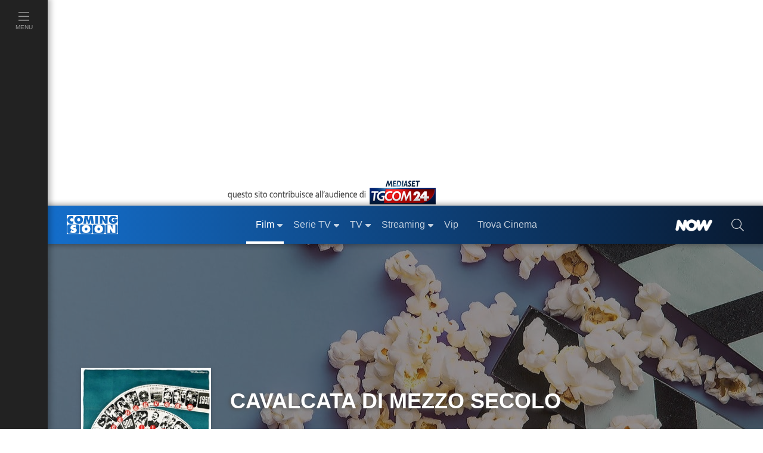

--- FILE ---
content_type: text/javascript; charset=utf-8
request_url: https://services.cloud.mediaset.net/news/v1/feeds/tgcom24/latestnews?callback=cb_httpsservicescloudmediasetnetnewsv1feedstgcom24latestnews
body_size: 2028
content:
cb_httpsservicescloudmediasetnetnewsv1feedstgcom24latestnews({"data":[{"id":"108022959","title":"Gaza, media: \"Trump ha invitato Netanyahu nel Board of peace\"","section":"Mondo","url":"https://www.tgcom24.mediaset.it/mondo/gaza-media-trump-ha-invitato-netanyahu-nel-board-of-peace-_108022821-202602k.shtml","datetime":1768689000},{"id":"108022960","title":"Serie A, Cagliari-Juventus 1-0: Mazzitelli abbatte i bianconeri in Sardegna","section":"SPORT","url":"https://www.sportmediaset.mediaset.it/calcio/seriea/serie-a-cagliari-juventus-1-0-mazzitelli-abbatte-i-bianconeri-in-sardegna_108022819-202602k.shtml","datetime":1768686358},{"id":"108021406","title":"Groenlandia, media: \"Domenica riunione d'emergenza dei 27 ambasciatori Ue sui dazi\"","section":"Mondo","url":"https://www.tgcom24.mediaset.it/mondo/groenlandia-trump-annuncia-dazi-su-alcuni-paesi-europei-non-c-e-l-italia-_108011137-202602k.shtml","datetime":1768683720},{"id":"108020389","title":"Studenti accoltellati, Valditara: \"Metal detector nelle scuole più a rischio\"","section":"Cronaca","url":"https://www.tgcom24.mediaset.it/cronaca/studenti-accoltellati-valditara-metal-detector-nelle-scuole-piu-a-rischio-_108020061-202602k.shtml","datetime":1768681142},{"id":"108018656","title":"Groenlandia, Ue: \"Con i dazi Usa si rischia una pericolosa spirale discendente\"","section":"Mondo","url":"https://www.tgcom24.mediaset.it/mondo/groenlandia-trump-annuncia-dazi-su-alcuni-paesi-europei-non-c-e-l-italia-_108011137-202602k.shtml","datetime":1768680720},{"id":"108018357","title":"Danimarca: \"Sorpresi dai dazi di Trump per la Groenlandia\"","section":"Mondo","url":"https://www.tgcom24.mediaset.it/mondo/groenlandia-trump-annuncia-dazi-su-alcuni-paesi-europei-non-c-e-l-italia-_108011137-202602k.shtml","datetime":1768678323},{"id":"108017164","title":"Serie A, Napoli-Sassuolo 1-0: Lobotka riporta Conte alla vittoria","section":"SPORT","url":"https://www.sportmediaset.mediaset.it/calcio/seriea/serie-a-napoli-sassuolo-1-0-lobotka-riporta-conte-alla-vittoria_108016893-202602k.shtml","datetime":1768676373},{"id":"108015132","title":"Frosinone, liceale accoltellato davanti a scuola: identificato l'aggressore","section":"Cronaca","url":"https://www.tgcom24.mediaset.it/cronaca/frosinone-liceale-accoltellato-davanti-scuola_107992349-202602k.shtml","datetime":1768673700},{"id":"108014652","title":"L'Ue firma l'accordo con il Mercosur","section":"Economia","url":"https://www.tgcom24.mediaset.it/economia/l-ue-firma-l-accordo-con-il-mercosur_108014479-202602k.shtml","datetime":1768671900},{"id":"108012159","title":"Groenlandia, Trump annuncia dazi su alcuni Paesi europei: non c'è l'Italia","section":"Mondo","url":"https://www.tgcom24.mediaset.it/mondo/groenlandia-trump-annuncia-dazi-su-alcuni-paesi-europei-non-c-e-l-italia-_108011137-202602k.shtml","datetime":1768669260},{"id":"108010989","title":"Napoli, precipita in un parcheggio di un centro commerciale: grave 11enne","section":"Cronaca","url":"https://www.tgcom24.mediaset.it/cronaca/napoli-precipita-in-un-parcheggio-di-un-centro-commerciale-grave-bimbo-di-11-anni_108010243-202602k.shtml","datetime":1768667820},{"id":"108008228","title":"Serie A, Udinese-Inter 0-1: decide Lautaro Martinez su assist di Pio Esposito","section":"SPORT","url":"https://www.sportmediaset.mediaset.it/calcio/seriea/udinese-inter-gol-risultato-tabellino-pagelle_108006083-202602k.shtml","datetime":1768665676},{"id":"108005802","title":"Usa, a 11 anni spara e uccide il padre che gli sequestrava i videogiochi","section":"Mondo","url":"https://www.tgcom24.mediaset.it/mondo/usa-bambino-spara-padre-nintendo-switch_108005523-202602k.shtml","datetime":1768662300},{"id":"108004150","title":"Monza, trovato il cadavere di una donna in un edificio abbandonato","section":"Cronaca","url":"https://www.tgcom24.mediaset.it/cronaca/monza-trovato-cadavere-donna-indagini_108002033-202602k.shtml","datetime":1768660320},{"id":"108002026","title":"Cremona, picchia capotreno e tenta di rapinarlo","section":"Cronaca","url":"https://www.tgcom24.mediaset.it/cronaca/cremona-capotreno-picchiato-rapina_108000847-202602k.shtml","datetime":1768655498},{"id":"108000661","title":"Unimpresa, in tre anni oltre un milione di posti di lavoro in più","section":"Economia","url":"https://www.tgcom24.mediaset.it/economia/unimpresa-posti-lavoro-in-piu_108000656-202602k.shtml","datetime":1768652287},{"id":"108000117","title":"Sci, Coppa del Mondo: splendida Nicol Delago, vince la discesa a Tarvisio","section":"SPORT","url":"https://www.sportmediaset.mediaset.it/sci/sci-discesa-tarvisio-delago_107997190-202602k.shtml","datetime":1768650636},{"id":"107998688","title":"Cgia: \"In quattro anni carico fiscale giù di 33 miliardi per le famiglie\"","section":"Economia","url":"https://www.tgcom24.mediaset.it/economia/cgia-mestre-taglio-carico-fiscale-famiglie_107997686-202602k.shtml","datetime":1768649148},{"id":"107996003","title":"Iran, Khamenei attacca Trump: \"È colpevole per i morti\"","section":"Mondo","url":"https://www.tgcom24.mediaset.it/mondo/iran-khamenei-attacca-trump-e-colpevole-per-i-morti-_107995690-202602k.shtml","datetime":1768645920},{"id":"107994309","title":"Gaza, neonata di 27 giorni muore per il freddo intenso","section":"Mondo","url":"https://www.tgcom24.mediaset.it/mondo/gaza-neonata-di-27-giorni-muore-per-il-freddo-intenso_107994296-202602k.shtml","datetime":1768644840},{"id":"107994308","title":"Iran, il regime alimenta il \"mercato dei cadaveri\": soldi per riavere i corpi","section":"Mondo","url":"https://www.tgcom24.mediaset.it/mondo/iran-il-regime-alimenta-il-mercato-dei-cadaveri-soldi-per-riavere-i-corpi_107991679-202602k.shtml","datetime":1768643846},{"id":"107993485","title":"Frosinone, liceale accoltellato davanti a scuola: si cerca l'aggressore","section":"Cronaca","url":"https://www.tgcom24.mediaset.it/cronaca/frosinone-liceale-accoltellato-davanti-scuola_107992349-202602k.shtml","datetime":1768642319},{"id":"107991861","title":"Morte Commisso: la Figc dispone un minuto di silenzio su tutti i campi","section":"SPORT","url":"https://www.sportmediaset.mediaset.it/calcio/morte-commisso-la-figc-dispone-un-minuto-di-silenzio-su-tutti-i-campi_107991681-202602k.shtml","datetime":1768640331},{"id":"107991077","title":"Groenlandia, Meloni non chiude alla presenza dell'Italia ma \"in ambito Nato\"","section":"Politica","url":"https://www.tgcom24.mediaset.it/politica/groenlandia-meloni-non-chiude-a-presenza-italia-ambito-nato_107990457-202602k.shtml","datetime":1768638903},{"id":"107990092","title":"Accoltellato a scuola a La Spezia, il presunto movente è una foto con una ragazza","section":"Cronaca","url":"https://www.tgcom24.mediaset.it/cronaca/accoltellato-la-spezia-presunto-movente_107988667-202602k.shtml","datetime":1768636138}],"count":25});